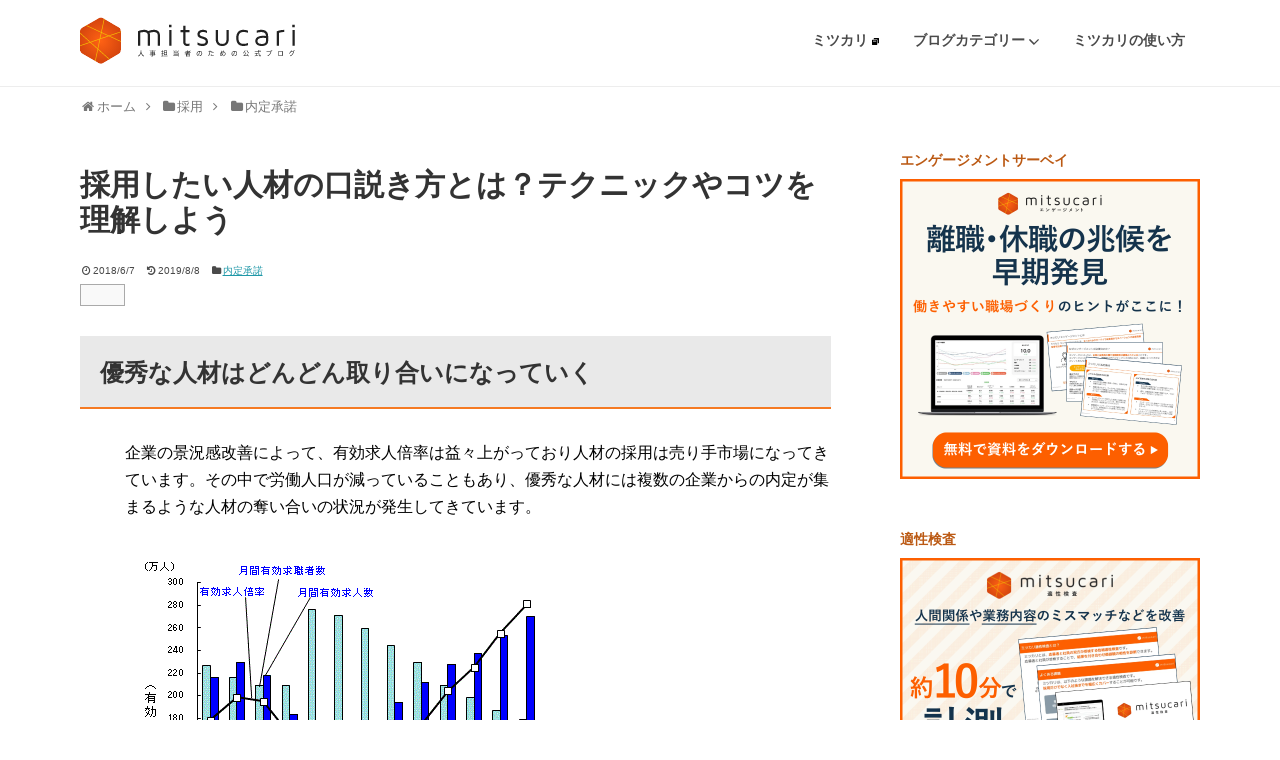

--- FILE ---
content_type: text/html; charset=UTF-8
request_url: https://mitsucari.com/blog/seduce_job_seeker/
body_size: 19640
content:
<!DOCTYPE html>
<html lang="ja">
<head>
<meta charset="UTF-8">
  <meta name="viewport" content="width=1280, maximum-scale=1, user-scalable=yes">
<link rel="alternate" type="application/rss+xml" title="人事担当者のためのミツカリ公式ブログ RSS Feed" href="https://mitsucari.com/blog/feed/" />
<link rel="pingback" href="https://blog-admin.mitsucari.com/xmlrpc.php" />
<meta name="description" content="自社に応募してくれた人材の中に「どうしても採用したい人材」がいる場合があります。優秀な人材は、多くの会社から内定を獲得できるため、入社してもらうためには、人材を口説くことが必要です。しかし「採用したい人材」は多くの内定先からも口説かれている可能性が高いです。人材の口説き方として、一般的にどのような口説き方が良いのか、他社との差別化を行うための口説き方などについて、３つのポイントに絞って説明します。" />
<meta name="keywords" content="内定承諾" />
<!-- OGP -->
<meta property="og:type" content="article">
<meta property="og:description" content="自社に応募してくれた人材の中に「どうしても採用したい人材」がいる場合があります。優秀な人材は、多くの会社から内定を獲得できるため、入社してもらうためには、人材を口説くことが必要です。しかし「採用したい人材」は多くの内定先からも口説かれている可能性が高いです。人材の口説き方として、一般的にどのような口説き方が良いのか、他社との差別化を行うための口説き方などについて、３つのポイントに絞って説明します。">
<meta property="og:title" content="採用したい人材の口説き方とは？テクニックやコツを理解しよう">
<meta property="og:url" content="https://mitsucari.com/blog/seduce_job_seeker/">
<meta property="og:image" content="https://mitsucari-blog.s3.ap-northeast-1.amazonaws.com/images/2018/06/01194842/seduce_job_seeker.png">
<meta property="og:site_name" content="人事担当者のためのミツカリ公式ブログ">
<meta property="og:locale" content="ja_JP">
<meta property="fb:app_id" content="364046363803320">
<!-- /OGP -->
<!-- Twitter Card -->
<meta name="twitter:card" content="summary">
<meta name="twitter:description" content="自社に応募してくれた人材の中に「どうしても採用したい人材」がいる場合があります。優秀な人材は、多くの会社から内定を獲得できるため、入社してもらうためには、人材を口説くことが必要です。しかし「採用したい人材」は多くの内定先からも口説かれている可能性が高いです。人材の口説き方として、一般的にどのような口説き方が良いのか、他社との差別化を行うための口説き方などについて、３つのポイントに絞って説明します。">
<meta name="twitter:title" content="採用したい人材の口説き方とは？テクニックやコツを理解しよう">
<meta name="twitter:url" content="https://mitsucari.com/blog/seduce_job_seeker/">
<meta name="twitter:image" content="https://mitsucari-blog.s3.ap-northeast-1.amazonaws.com/images/2018/06/01194842/seduce_job_seeker.png">
<meta name="twitter:domain" content="blog-admin.mitsucari.com">
<meta name="twitter:creator" content="@mitsucari">
<meta name="twitter:site" content="@mitsucari">
<!-- /Twitter Card -->

<meta name='robots' content='index, follow, max-image-preview:large, max-snippet:-1, max-video-preview:-1' />

<!-- Google Tag Manager for WordPress by gtm4wp.com -->
<script data-cfasync="false" data-pagespeed-no-defer>
	var gtm4wp_datalayer_name = "dataLayer";
	var dataLayer = dataLayer || [];
</script>
<!-- End Google Tag Manager for WordPress by gtm4wp.com -->
	<!-- This site is optimized with the Yoast SEO plugin v26.7 - https://yoast.com/wordpress/plugins/seo/ -->
	<title>採用したい人材の口説き方とは？テクニックやコツを理解しよう - 人事担当者のためのミツカリ公式ブログ</title>
	<link rel="canonical" href="https://mitsucari.com/blog/seduce_job_seeker/" />
	<meta name="twitter:label1" content="執筆者" />
	<meta name="twitter:data1" content="mitsucari" />
	<script type="application/ld+json" class="yoast-schema-graph">{"@context":"https://schema.org","@graph":[{"@type":"Article","@id":"https://mitsucari.com/blog/seduce_job_seeker/#article","isPartOf":{"@id":"https://mitsucari.com/blog/seduce_job_seeker/"},"author":{"name":"mitsucari","@id":"https://mitsucari.com/blog/#/schema/person/39d6bc30bc789d7992a5fbce05bf7070"},"headline":"採用したい人材の口説き方とは？テクニックやコツを理解しよう","datePublished":"2018-06-07T06:00:11+00:00","dateModified":"2019-08-08T08:44:35+00:00","mainEntityOfPage":{"@id":"https://mitsucari.com/blog/seduce_job_seeker/"},"wordCount":1,"commentCount":0,"image":{"@id":"https://mitsucari.com/blog/seduce_job_seeker/#primaryimage"},"thumbnailUrl":"https://mitsucari-blog.s3.ap-northeast-1.amazonaws.com/images/2018/06/01194842/seduce_job_seeker.png","keywords":["コミュニケーション","人材難","内定辞退"],"articleSection":["内定承諾"],"inLanguage":"ja","potentialAction":[{"@type":"CommentAction","name":"Comment","target":["https://mitsucari.com/blog/seduce_job_seeker/#respond"]}]},{"@type":"WebPage","@id":"https://mitsucari.com/blog/seduce_job_seeker/","url":"https://mitsucari.com/blog/seduce_job_seeker/","name":"採用したい人材の口説き方とは？テクニックやコツを理解しよう - 人事担当者のためのミツカリ公式ブログ","isPartOf":{"@id":"https://mitsucari.com/blog/#website"},"primaryImageOfPage":{"@id":"https://mitsucari.com/blog/seduce_job_seeker/#primaryimage"},"image":{"@id":"https://mitsucari.com/blog/seduce_job_seeker/#primaryimage"},"thumbnailUrl":"https://mitsucari-blog.s3.ap-northeast-1.amazonaws.com/images/2018/06/01194842/seduce_job_seeker.png","datePublished":"2018-06-07T06:00:11+00:00","dateModified":"2019-08-08T08:44:35+00:00","author":{"@id":"https://mitsucari.com/blog/#/schema/person/39d6bc30bc789d7992a5fbce05bf7070"},"breadcrumb":{"@id":"https://mitsucari.com/blog/seduce_job_seeker/#breadcrumb"},"inLanguage":"ja","potentialAction":[{"@type":"ReadAction","target":["https://mitsucari.com/blog/seduce_job_seeker/"]}]},{"@type":"ImageObject","inLanguage":"ja","@id":"https://mitsucari.com/blog/seduce_job_seeker/#primaryimage","url":"https://mitsucari-blog.s3.ap-northeast-1.amazonaws.com/images/2018/06/01194842/seduce_job_seeker.png","contentUrl":"https://mitsucari-blog.s3.ap-northeast-1.amazonaws.com/images/2018/06/01194842/seduce_job_seeker.png","width":685,"height":423},{"@type":"BreadcrumbList","@id":"https://mitsucari.com/blog/seduce_job_seeker/#breadcrumb","itemListElement":[{"@type":"ListItem","position":1,"name":"Home","item":"https://mitsucari.com/blog/"},{"@type":"ListItem","position":2,"name":"採用したい人材の口説き方とは？テクニックやコツを理解しよう"}]},{"@type":"WebSite","@id":"https://mitsucari.com/blog/#website","url":"https://mitsucari.com/blog/","name":"人事担当者のためのミツカリ公式ブログ","description":"人事担当者のためのミツカリ公式ブログでは、人事担当者や経営者の方に向けて、人事業務全般の基本知識や応用知識を掘り下げて説明しています。 厚生労働省の公庁や民間調査会社のデータ、心理学や社会学の学術研究報告などから、抽象的な悩みを具体的な課題にすることで、解決施策に結びつけることを目的としています。","potentialAction":[{"@type":"SearchAction","target":{"@type":"EntryPoint","urlTemplate":"https://mitsucari.com/blog/?s={search_term_string}"},"query-input":{"@type":"PropertyValueSpecification","valueRequired":true,"valueName":"search_term_string"}}],"inLanguage":"ja"},{"@type":"Person","@id":"https://mitsucari.com/blog/#/schema/person/39d6bc30bc789d7992a5fbce05bf7070","name":"mitsucari","image":{"@type":"ImageObject","inLanguage":"ja","@id":"https://mitsucari.com/blog/#/schema/person/image/","url":"https://secure.gravatar.com/avatar/fb5a312005ccdd79f42e4bf8765e71b3ce9d69966b3d7faab1317767663d0324?s=96&d=mm&r=g","contentUrl":"https://secure.gravatar.com/avatar/fb5a312005ccdd79f42e4bf8765e71b3ce9d69966b3d7faab1317767663d0324?s=96&d=mm&r=g","caption":"mitsucari"},"url":"https://mitsucari.com/blog/author/mitsucari/"}]}</script>
	<!-- / Yoast SEO plugin. -->


<link rel='dns-prefetch' href='//blog-admin.mitsucari.com' />
<link rel="alternate" type="application/rss+xml" title="人事担当者のためのミツカリ公式ブログ &raquo; フィード" href="https://mitsucari.com/blog/feed/" />
<link rel="alternate" type="application/rss+xml" title="人事担当者のためのミツカリ公式ブログ &raquo; コメントフィード" href="https://mitsucari.com/blog/comments/feed/" />
<link rel="alternate" type="application/rss+xml" title="人事担当者のためのミツカリ公式ブログ &raquo; 採用したい人材の口説き方とは？テクニックやコツを理解しよう のコメントのフィード" href="https://mitsucari.com/blog/seduce_job_seeker/feed/" />
<link rel="alternate" title="oEmbed (JSON)" type="application/json+oembed" href="https://mitsucari.com/blog/wp-json/oembed/1.0/embed?url=https%3A%2F%2Fmitsucari.com%2Fblog%2Fseduce_job_seeker%2F" />
<link rel="alternate" title="oEmbed (XML)" type="text/xml+oembed" href="https://mitsucari.com/blog/wp-json/oembed/1.0/embed?url=https%3A%2F%2Fmitsucari.com%2Fblog%2Fseduce_job_seeker%2F&#038;format=xml" />
<style id='wp-img-auto-sizes-contain-inline-css' type='text/css'>
img:is([sizes=auto i],[sizes^="auto," i]){contain-intrinsic-size:3000px 1500px}
/*# sourceURL=wp-img-auto-sizes-contain-inline-css */
</style>
<link rel='stylesheet' id='simplicity-style-css' href='https://blog-admin.mitsucari.com/wp-content/themes/simplicity2/style.css?ver=6.9&#038;fver=20260115014213' type='text/css' media='all' />
<link rel='stylesheet' id='responsive-style-css' href='https://blog-admin.mitsucari.com/wp-content/themes/simplicity2/css/responsive-pc.css?ver=6.9&#038;fver=20260115014213' type='text/css' media='all' />
<link rel='stylesheet' id='font-awesome-style-css' href='https://blog-admin.mitsucari.com/wp-content/themes/simplicity2/webfonts/css/font-awesome.min.css?ver=6.9&#038;fver=20260115014213' type='text/css' media='all' />
<link rel='stylesheet' id='icomoon-style-css' href='https://blog-admin.mitsucari.com/wp-content/themes/simplicity2/webfonts/icomoon/style.css?ver=6.9&#038;fver=20260115014213' type='text/css' media='all' />
<link rel='stylesheet' id='extension-style-css' href='https://blog-admin.mitsucari.com/wp-content/themes/simplicity2/css/extension.css?ver=6.9&#038;fver=20260115014213' type='text/css' media='all' />
<style id='extension-style-inline-css' type='text/css'>
#header .alignleft{margin-right:30px;max-width:none} .blog-card-wide{width:calc(100% - 40px);margin:20px}@media screen and (max-width:639px){.article br{display:block}}
/*# sourceURL=extension-style-inline-css */
</style>
<link rel='stylesheet' id='child-style-css' href='https://blog-admin.mitsucari.com/wp-content/themes/simplicity2-child/style.css?ver=6.9&#038;fver=20260115014213' type='text/css' media='all' />
<link rel='stylesheet' id='print-style-css' href='https://blog-admin.mitsucari.com/wp-content/themes/simplicity2/css/print.css?ver=6.9&#038;fver=20260115014213' type='text/css' media='print' />
<link rel='stylesheet' id='sns-twitter-type-style-css' href='https://blog-admin.mitsucari.com/wp-content/themes/simplicity2/css/sns-twitter-type.css?ver=6.9&#038;fver=20260115014213' type='text/css' media='all' />
<style id='wp-emoji-styles-inline-css' type='text/css'>

	img.wp-smiley, img.emoji {
		display: inline !important;
		border: none !important;
		box-shadow: none !important;
		height: 1em !important;
		width: 1em !important;
		margin: 0 0.07em !important;
		vertical-align: -0.1em !important;
		background: none !important;
		padding: 0 !important;
	}
/*# sourceURL=wp-emoji-styles-inline-css */
</style>
<style id='wp-block-library-inline-css' type='text/css'>
:root{--wp-block-synced-color:#7a00df;--wp-block-synced-color--rgb:122,0,223;--wp-bound-block-color:var(--wp-block-synced-color);--wp-editor-canvas-background:#ddd;--wp-admin-theme-color:#007cba;--wp-admin-theme-color--rgb:0,124,186;--wp-admin-theme-color-darker-10:#006ba1;--wp-admin-theme-color-darker-10--rgb:0,107,160.5;--wp-admin-theme-color-darker-20:#005a87;--wp-admin-theme-color-darker-20--rgb:0,90,135;--wp-admin-border-width-focus:2px}@media (min-resolution:192dpi){:root{--wp-admin-border-width-focus:1.5px}}.wp-element-button{cursor:pointer}:root .has-very-light-gray-background-color{background-color:#eee}:root .has-very-dark-gray-background-color{background-color:#313131}:root .has-very-light-gray-color{color:#eee}:root .has-very-dark-gray-color{color:#313131}:root .has-vivid-green-cyan-to-vivid-cyan-blue-gradient-background{background:linear-gradient(135deg,#00d084,#0693e3)}:root .has-purple-crush-gradient-background{background:linear-gradient(135deg,#34e2e4,#4721fb 50%,#ab1dfe)}:root .has-hazy-dawn-gradient-background{background:linear-gradient(135deg,#faaca8,#dad0ec)}:root .has-subdued-olive-gradient-background{background:linear-gradient(135deg,#fafae1,#67a671)}:root .has-atomic-cream-gradient-background{background:linear-gradient(135deg,#fdd79a,#004a59)}:root .has-nightshade-gradient-background{background:linear-gradient(135deg,#330968,#31cdcf)}:root .has-midnight-gradient-background{background:linear-gradient(135deg,#020381,#2874fc)}:root{--wp--preset--font-size--normal:16px;--wp--preset--font-size--huge:42px}.has-regular-font-size{font-size:1em}.has-larger-font-size{font-size:2.625em}.has-normal-font-size{font-size:var(--wp--preset--font-size--normal)}.has-huge-font-size{font-size:var(--wp--preset--font-size--huge)}.has-text-align-center{text-align:center}.has-text-align-left{text-align:left}.has-text-align-right{text-align:right}.has-fit-text{white-space:nowrap!important}#end-resizable-editor-section{display:none}.aligncenter{clear:both}.items-justified-left{justify-content:flex-start}.items-justified-center{justify-content:center}.items-justified-right{justify-content:flex-end}.items-justified-space-between{justify-content:space-between}.screen-reader-text{border:0;clip-path:inset(50%);height:1px;margin:-1px;overflow:hidden;padding:0;position:absolute;width:1px;word-wrap:normal!important}.screen-reader-text:focus{background-color:#ddd;clip-path:none;color:#444;display:block;font-size:1em;height:auto;left:5px;line-height:normal;padding:15px 23px 14px;text-decoration:none;top:5px;width:auto;z-index:100000}html :where(.has-border-color){border-style:solid}html :where([style*=border-top-color]){border-top-style:solid}html :where([style*=border-right-color]){border-right-style:solid}html :where([style*=border-bottom-color]){border-bottom-style:solid}html :where([style*=border-left-color]){border-left-style:solid}html :where([style*=border-width]){border-style:solid}html :where([style*=border-top-width]){border-top-style:solid}html :where([style*=border-right-width]){border-right-style:solid}html :where([style*=border-bottom-width]){border-bottom-style:solid}html :where([style*=border-left-width]){border-left-style:solid}html :where(img[class*=wp-image-]){height:auto;max-width:100%}:where(figure){margin:0 0 1em}html :where(.is-position-sticky){--wp-admin--admin-bar--position-offset:var(--wp-admin--admin-bar--height,0px)}@media screen and (max-width:600px){html :where(.is-position-sticky){--wp-admin--admin-bar--position-offset:0px}}

/*# sourceURL=wp-block-library-inline-css */
</style><style id='global-styles-inline-css' type='text/css'>
:root{--wp--preset--aspect-ratio--square: 1;--wp--preset--aspect-ratio--4-3: 4/3;--wp--preset--aspect-ratio--3-4: 3/4;--wp--preset--aspect-ratio--3-2: 3/2;--wp--preset--aspect-ratio--2-3: 2/3;--wp--preset--aspect-ratio--16-9: 16/9;--wp--preset--aspect-ratio--9-16: 9/16;--wp--preset--color--black: #000000;--wp--preset--color--cyan-bluish-gray: #abb8c3;--wp--preset--color--white: #ffffff;--wp--preset--color--pale-pink: #f78da7;--wp--preset--color--vivid-red: #cf2e2e;--wp--preset--color--luminous-vivid-orange: #ff6900;--wp--preset--color--luminous-vivid-amber: #fcb900;--wp--preset--color--light-green-cyan: #7bdcb5;--wp--preset--color--vivid-green-cyan: #00d084;--wp--preset--color--pale-cyan-blue: #8ed1fc;--wp--preset--color--vivid-cyan-blue: #0693e3;--wp--preset--color--vivid-purple: #9b51e0;--wp--preset--gradient--vivid-cyan-blue-to-vivid-purple: linear-gradient(135deg,rgb(6,147,227) 0%,rgb(155,81,224) 100%);--wp--preset--gradient--light-green-cyan-to-vivid-green-cyan: linear-gradient(135deg,rgb(122,220,180) 0%,rgb(0,208,130) 100%);--wp--preset--gradient--luminous-vivid-amber-to-luminous-vivid-orange: linear-gradient(135deg,rgb(252,185,0) 0%,rgb(255,105,0) 100%);--wp--preset--gradient--luminous-vivid-orange-to-vivid-red: linear-gradient(135deg,rgb(255,105,0) 0%,rgb(207,46,46) 100%);--wp--preset--gradient--very-light-gray-to-cyan-bluish-gray: linear-gradient(135deg,rgb(238,238,238) 0%,rgb(169,184,195) 100%);--wp--preset--gradient--cool-to-warm-spectrum: linear-gradient(135deg,rgb(74,234,220) 0%,rgb(151,120,209) 20%,rgb(207,42,186) 40%,rgb(238,44,130) 60%,rgb(251,105,98) 80%,rgb(254,248,76) 100%);--wp--preset--gradient--blush-light-purple: linear-gradient(135deg,rgb(255,206,236) 0%,rgb(152,150,240) 100%);--wp--preset--gradient--blush-bordeaux: linear-gradient(135deg,rgb(254,205,165) 0%,rgb(254,45,45) 50%,rgb(107,0,62) 100%);--wp--preset--gradient--luminous-dusk: linear-gradient(135deg,rgb(255,203,112) 0%,rgb(199,81,192) 50%,rgb(65,88,208) 100%);--wp--preset--gradient--pale-ocean: linear-gradient(135deg,rgb(255,245,203) 0%,rgb(182,227,212) 50%,rgb(51,167,181) 100%);--wp--preset--gradient--electric-grass: linear-gradient(135deg,rgb(202,248,128) 0%,rgb(113,206,126) 100%);--wp--preset--gradient--midnight: linear-gradient(135deg,rgb(2,3,129) 0%,rgb(40,116,252) 100%);--wp--preset--font-size--small: 13px;--wp--preset--font-size--medium: 20px;--wp--preset--font-size--large: 36px;--wp--preset--font-size--x-large: 42px;--wp--preset--spacing--20: 0.44rem;--wp--preset--spacing--30: 0.67rem;--wp--preset--spacing--40: 1rem;--wp--preset--spacing--50: 1.5rem;--wp--preset--spacing--60: 2.25rem;--wp--preset--spacing--70: 3.38rem;--wp--preset--spacing--80: 5.06rem;--wp--preset--shadow--natural: 6px 6px 9px rgba(0, 0, 0, 0.2);--wp--preset--shadow--deep: 12px 12px 50px rgba(0, 0, 0, 0.4);--wp--preset--shadow--sharp: 6px 6px 0px rgba(0, 0, 0, 0.2);--wp--preset--shadow--outlined: 6px 6px 0px -3px rgb(255, 255, 255), 6px 6px rgb(0, 0, 0);--wp--preset--shadow--crisp: 6px 6px 0px rgb(0, 0, 0);}:where(.is-layout-flex){gap: 0.5em;}:where(.is-layout-grid){gap: 0.5em;}body .is-layout-flex{display: flex;}.is-layout-flex{flex-wrap: wrap;align-items: center;}.is-layout-flex > :is(*, div){margin: 0;}body .is-layout-grid{display: grid;}.is-layout-grid > :is(*, div){margin: 0;}:where(.wp-block-columns.is-layout-flex){gap: 2em;}:where(.wp-block-columns.is-layout-grid){gap: 2em;}:where(.wp-block-post-template.is-layout-flex){gap: 1.25em;}:where(.wp-block-post-template.is-layout-grid){gap: 1.25em;}.has-black-color{color: var(--wp--preset--color--black) !important;}.has-cyan-bluish-gray-color{color: var(--wp--preset--color--cyan-bluish-gray) !important;}.has-white-color{color: var(--wp--preset--color--white) !important;}.has-pale-pink-color{color: var(--wp--preset--color--pale-pink) !important;}.has-vivid-red-color{color: var(--wp--preset--color--vivid-red) !important;}.has-luminous-vivid-orange-color{color: var(--wp--preset--color--luminous-vivid-orange) !important;}.has-luminous-vivid-amber-color{color: var(--wp--preset--color--luminous-vivid-amber) !important;}.has-light-green-cyan-color{color: var(--wp--preset--color--light-green-cyan) !important;}.has-vivid-green-cyan-color{color: var(--wp--preset--color--vivid-green-cyan) !important;}.has-pale-cyan-blue-color{color: var(--wp--preset--color--pale-cyan-blue) !important;}.has-vivid-cyan-blue-color{color: var(--wp--preset--color--vivid-cyan-blue) !important;}.has-vivid-purple-color{color: var(--wp--preset--color--vivid-purple) !important;}.has-black-background-color{background-color: var(--wp--preset--color--black) !important;}.has-cyan-bluish-gray-background-color{background-color: var(--wp--preset--color--cyan-bluish-gray) !important;}.has-white-background-color{background-color: var(--wp--preset--color--white) !important;}.has-pale-pink-background-color{background-color: var(--wp--preset--color--pale-pink) !important;}.has-vivid-red-background-color{background-color: var(--wp--preset--color--vivid-red) !important;}.has-luminous-vivid-orange-background-color{background-color: var(--wp--preset--color--luminous-vivid-orange) !important;}.has-luminous-vivid-amber-background-color{background-color: var(--wp--preset--color--luminous-vivid-amber) !important;}.has-light-green-cyan-background-color{background-color: var(--wp--preset--color--light-green-cyan) !important;}.has-vivid-green-cyan-background-color{background-color: var(--wp--preset--color--vivid-green-cyan) !important;}.has-pale-cyan-blue-background-color{background-color: var(--wp--preset--color--pale-cyan-blue) !important;}.has-vivid-cyan-blue-background-color{background-color: var(--wp--preset--color--vivid-cyan-blue) !important;}.has-vivid-purple-background-color{background-color: var(--wp--preset--color--vivid-purple) !important;}.has-black-border-color{border-color: var(--wp--preset--color--black) !important;}.has-cyan-bluish-gray-border-color{border-color: var(--wp--preset--color--cyan-bluish-gray) !important;}.has-white-border-color{border-color: var(--wp--preset--color--white) !important;}.has-pale-pink-border-color{border-color: var(--wp--preset--color--pale-pink) !important;}.has-vivid-red-border-color{border-color: var(--wp--preset--color--vivid-red) !important;}.has-luminous-vivid-orange-border-color{border-color: var(--wp--preset--color--luminous-vivid-orange) !important;}.has-luminous-vivid-amber-border-color{border-color: var(--wp--preset--color--luminous-vivid-amber) !important;}.has-light-green-cyan-border-color{border-color: var(--wp--preset--color--light-green-cyan) !important;}.has-vivid-green-cyan-border-color{border-color: var(--wp--preset--color--vivid-green-cyan) !important;}.has-pale-cyan-blue-border-color{border-color: var(--wp--preset--color--pale-cyan-blue) !important;}.has-vivid-cyan-blue-border-color{border-color: var(--wp--preset--color--vivid-cyan-blue) !important;}.has-vivid-purple-border-color{border-color: var(--wp--preset--color--vivid-purple) !important;}.has-vivid-cyan-blue-to-vivid-purple-gradient-background{background: var(--wp--preset--gradient--vivid-cyan-blue-to-vivid-purple) !important;}.has-light-green-cyan-to-vivid-green-cyan-gradient-background{background: var(--wp--preset--gradient--light-green-cyan-to-vivid-green-cyan) !important;}.has-luminous-vivid-amber-to-luminous-vivid-orange-gradient-background{background: var(--wp--preset--gradient--luminous-vivid-amber-to-luminous-vivid-orange) !important;}.has-luminous-vivid-orange-to-vivid-red-gradient-background{background: var(--wp--preset--gradient--luminous-vivid-orange-to-vivid-red) !important;}.has-very-light-gray-to-cyan-bluish-gray-gradient-background{background: var(--wp--preset--gradient--very-light-gray-to-cyan-bluish-gray) !important;}.has-cool-to-warm-spectrum-gradient-background{background: var(--wp--preset--gradient--cool-to-warm-spectrum) !important;}.has-blush-light-purple-gradient-background{background: var(--wp--preset--gradient--blush-light-purple) !important;}.has-blush-bordeaux-gradient-background{background: var(--wp--preset--gradient--blush-bordeaux) !important;}.has-luminous-dusk-gradient-background{background: var(--wp--preset--gradient--luminous-dusk) !important;}.has-pale-ocean-gradient-background{background: var(--wp--preset--gradient--pale-ocean) !important;}.has-electric-grass-gradient-background{background: var(--wp--preset--gradient--electric-grass) !important;}.has-midnight-gradient-background{background: var(--wp--preset--gradient--midnight) !important;}.has-small-font-size{font-size: var(--wp--preset--font-size--small) !important;}.has-medium-font-size{font-size: var(--wp--preset--font-size--medium) !important;}.has-large-font-size{font-size: var(--wp--preset--font-size--large) !important;}.has-x-large-font-size{font-size: var(--wp--preset--font-size--x-large) !important;}
/*# sourceURL=global-styles-inline-css */
</style>

<style id='classic-theme-styles-inline-css' type='text/css'>
/*! This file is auto-generated */
.wp-block-button__link{color:#fff;background-color:#32373c;border-radius:9999px;box-shadow:none;text-decoration:none;padding:calc(.667em + 2px) calc(1.333em + 2px);font-size:1.125em}.wp-block-file__button{background:#32373c;color:#fff;text-decoration:none}
/*# sourceURL=/wp-includes/css/classic-themes.min.css */
</style>
<link rel='stylesheet' id='toc-screen-css' href='https://blog-admin.mitsucari.com/wp-content/plugins/table-of-contents-plus/screen.min.css?ver=2411.1&#038;fver=20150904110006' type='text/css' media='all' />
<link rel='stylesheet' id='email-before-download-css' href='https://blog-admin.mitsucari.com/wp-content/plugins/email-before-download/public/css/email-before-download-public.css?ver=6.9.8&#038;fver=20210113102954' type='text/css' media='all' />
<link rel='stylesheet' id='parent-style-css' href='https://blog-admin.mitsucari.com/wp-content/themes/simplicity2/style.css?ver=6.9&#038;fver=20260115014213' type='text/css' media='all' />
<script type="text/javascript" src="https://blog-admin.mitsucari.com/wp-includes/js/jquery/jquery.min.js?ver=3.7.1" id="jquery-core-js"></script>
<script type="text/javascript" src="https://blog-admin.mitsucari.com/wp-includes/js/jquery/jquery-migrate.min.js?ver=3.4.1" id="jquery-migrate-js"></script>
<script type="text/javascript" src="https://blog-admin.mitsucari.com/wp-content/themes/simplicity2-child/js/scripts.js?ver=6.9&amp;fver=20260115014213" id="custom-script-js"></script>
<link rel='shortlink' href='https://mitsucari.com/blog/?p=2589' />

<!-- Google Tag Manager for WordPress by gtm4wp.com -->
<!-- GTM Container placement set to footer -->
<script data-cfasync="false" data-pagespeed-no-defer type="text/javascript">
	var dataLayer_content = {"pagePostType":"post","pagePostType2":"single-post","pageCategory":["offer"],"pageAttributes":["%e3%82%b3%e3%83%9f%e3%83%a5%e3%83%8b%e3%82%b1%e3%83%bc%e3%82%b7%e3%83%a7%e3%83%b3","%e4%ba%ba%e6%9d%90%e9%9b%a3","%e5%86%85%e5%ae%9a%e8%be%9e%e9%80%80"],"pagePostAuthor":"mitsucari"};
	dataLayer.push( dataLayer_content );
</script>
<script data-cfasync="false" data-pagespeed-no-defer type="text/javascript">
(function(w,d,s,l,i){w[l]=w[l]||[];w[l].push({'gtm.start':
new Date().getTime(),event:'gtm.js'});var f=d.getElementsByTagName(s)[0],
j=d.createElement(s),dl=l!='dataLayer'?'&l='+l:'';j.async=true;j.src=
'//www.googletagmanager.com/gtm.js?id='+i+dl;f.parentNode.insertBefore(j,f);
})(window,document,'script','dataLayer','GTM-NLDMFSD');
</script>
<!-- End Google Tag Manager for WordPress by gtm4wp.com --><style type='text/css'>.rp4wp-related-posts ul {
    width: 100%;
    padding: 0;
    margin: 0;
}
.rp4wp-related-posts ul > li {
    width: calc((100% - 70px) / 4);
    display: inline-block;
    list-style: none;
    padding-bottom: 20px;
    vertical-align: top;
}
.rp4wp-related-posts ul > li > p {
    display: none;
}
.rp4wp-related-post-image {
    -moz-box-sizing: border-box;
    -webkit-box-sizing: border-box;
    box-sizing: border-box;
}
.rp4wp-related-post-image img {
    width: 100%;
    height: 100%;
}
.rp4wp-related-post-content p {
    display: none;
}
.rp4wp-related-posts ul > li:not(:nth-of-type(4n+1)) {
    margin: 0 0 0 17px;
}
@media screen and (max-width: 768px) {
    .rp4wp-related-posts ul > li {
        display: flex;
        margin: 20px 0 0 !important;
        width: auto;
        padding-bottom: 0;
    }
    .rp4wp-related-post-image {
        flex-basis: 100px;
        flex-shrink: 0;
        margin: 0;
    }
    .rp4wp-related-post-content {
        flex: 1;
        padding: 0 0 0 10px;
    }
}</style>
<link rel="shortcut icon" type="image/x-icon" href="https://s3-ap-northeast-1.amazonaws.com/mitsucari-blog/images/2017/10/31171537/favicon.ico" />


</head>
  <body class="wp-singular post-template-default single single-post postid-2589 single-format-standard wp-theme-simplicity2 wp-child-theme-simplicity2-child categoryid-170" itemscope itemtype="https://schema.org/WebPage">
    <div id="container">

      <!-- header -->
      <header itemscope itemtype="https://schema.org/WPHeader">
        <div id="header" class="clearfix">
          <div id="header-in">
            <div id="h-top">
              <!-- モバイルメニュー表示用のボタン -->
<div id="mobile-menu">
  <a id="mobile-menu-toggle" href="#"><span class="fa fa-bars fa-2x"></span></a>
</div>
              <button class="miBlogMobileNaviButton miJsBlogMobileNaviButton">モバイルメニュー</button>
              <div class="alignleft top-title-catchphrase">
                <div class="miBlogHeaderAndFooterLogoWrap">
  <a href="https://mitsucari.com/blog">
    <img src="https://blog-admin.mitsucari.com/wp-content/themes/simplicity2-child/images/logo.svg">
  </a>
</div>
              </div>
              <div class="alignright">
                <div class="miBlogHeaderMenuWrap">
                  <div class="miBlogHeaderAndFooterLinkWrap">
                    <div class="miBlogHeaderAndFooterLink">
                      <a href="https://mitsucari.com/" target="_blank">
                        ミツカリ
                        <img src="https://blog-admin.mitsucari.com/wp-content/themes/simplicity2-child/images/window-restore-solid.svg" width="7px" height="7px">
                      </a>
                    </div>
                  </div>
                  <div class="miBlogHeaderAndFooterLinkWrap">
                    <div class="miBlogHeaderAndFooterLink">
                      <a href="#">
                        ブログカテゴリー
                        <img src="https://blog-admin.mitsucari.com/wp-content/themes/simplicity2-child/images/arrow2.svg" width="10px" height="6px">
                      </a>
                    </div>
                    <div class="miBlogHeaderBlogCategoryWrap">
                      <div class="menu-custom_order_category_for_header-container"><ul id="menu-custom_order_category_for_header" class="menu"><li id="menu-item-9219" class="menu-item menu-item-type-taxonomy menu-item-object-category menu-item-9219"><a href="https://mitsucari.com/blog/category/mitsucari/">ミツカリの使い方 (20)</a></li>
<li id="menu-item-9226" class="menu-item menu-item-type-taxonomy menu-item-object-category menu-item-9226"><a href="https://mitsucari.com/blog/category/turnover/">離職・定着</a></li>
<li id="menu-item-9217" class="menu-item menu-item-type-taxonomy menu-item-object-category menu-item-9217"><a href="https://mitsucari.com/blog/category/person/">人材</a></li>
<li id="menu-item-9222" class="menu-item menu-item-type-taxonomy menu-item-object-category current-post-ancestor menu-item-9222"><a href="https://mitsucari.com/blog/category/recruitmet/">採用</a></li>
<li id="menu-item-9225" class="menu-item menu-item-type-taxonomy menu-item-object-category menu-item-9225"><a href="https://mitsucari.com/blog/category/management/">組織マネジメント</a></li>
<li id="menu-item-9224" class="menu-item menu-item-type-taxonomy menu-item-object-category menu-item-9224"><a href="https://mitsucari.com/blog/category/population-formation/">母集団形成</a></li>
<li id="menu-item-9223" class="menu-item menu-item-type-taxonomy menu-item-object-category menu-item-9223"><a href="https://mitsucari.com/blog/category/training/">教育・研修 (1)</a></li>
<li id="menu-item-9218" class="menu-item menu-item-type-taxonomy menu-item-object-category menu-item-9218"><a href="https://mitsucari.com/blog/category/plannning_design/">企画・設計</a></li>
<li id="menu-item-9220" class="menu-item menu-item-type-taxonomy menu-item-object-category menu-item-9220"><a href="https://mitsucari.com/blog/category/workstyle_reform/">働き方改革 (1)</a></li>
<li id="menu-item-9221" class="menu-item menu-item-type-taxonomy menu-item-object-category menu-item-9221"><a href="https://mitsucari.com/blog/category/subsidy/">助成金</a></li>
</ul></div>                    </div>
                  </div>
                  <div class="miBlogHeaderAndFooterLinkWrap">
                    <div class="miBlogHeaderAndFooterLink">
                      <a href="https://mitsucari.com/blog/category/mitsucari/" target="_blank">ミツカリの使い方</a>
                    </div>
                  </div>
                  <div style="clear:both;"></div>
                </div>
              </div>
              <div style="clear:both;"></div>
            </div><!-- /#h-top -->
          </div><!-- /#header-in -->
        </div><!-- /#header -->
      </header>

      <!-- 本体部分 -->
      <div id="body">
        
<div class="miBlogMobileNavi miJsBlogMobileNavi">
  <nav>
    <ul class="miBlogMobileNaviHead">
      <li class="miBlogMobileNaviHeadItem">
        <a href="https://mitsucari.com/" target="_blank">ミツカリ</a>
      </li>
    </ul>
    <div class="miBlogMobileNaviMenu">
      <div class="menu-custom_order_category-container"><ul id="menu-custom_order_category" class="menu"><li id="menu-item-9102" class="menu-item menu-item-type-taxonomy menu-item-object-category menu-item-9102"><a href="https://mitsucari.com/blog/category/mitsucari/">ミツカリの使い方 (20)</a></li>
<li id="menu-item-9155" class="menu-item menu-item-type-taxonomy menu-item-object-category menu-item-has-children menu-item-9155"><a href="https://mitsucari.com/blog/category/turnover/">離職・定着</a>
<ul class="sub-menu">
	<li id="menu-item-9124" class="menu-item menu-item-type-taxonomy menu-item-object-category menu-item-9124"><a href="https://mitsucari.com/blog/category/turnover/planning_retention/">企画・設計 (18)</a></li>
	<li id="menu-item-10406" class="menu-item menu-item-type-taxonomy menu-item-object-category menu-item-10406"><a href="https://mitsucari.com/blog/category/turnover/early_turnover/">早期離職 (22)</a></li>
	<li id="menu-item-9123" class="menu-item menu-item-type-taxonomy menu-item-object-category menu-item-9123"><a href="https://mitsucari.com/blog/category/turnover/culture_fit/">ミスマッチ・カルチャーフィット (22)</a></li>
	<li id="menu-item-9122" class="menu-item menu-item-type-taxonomy menu-item-object-category menu-item-9122"><a href="https://mitsucari.com/blog/category/turnover/retention/">リテンション (6)</a></li>
	<li id="menu-item-9121" class="menu-item menu-item-type-taxonomy menu-item-object-category menu-item-9121"><a href="https://mitsucari.com/blog/category/turnover/career/">キャリア (49)</a></li>
</ul>
</li>
<li id="menu-item-9089" class="menu-item menu-item-type-taxonomy menu-item-object-category menu-item-has-children menu-item-9089"><a href="https://mitsucari.com/blog/category/person/">人材</a>
<ul class="sub-menu">
	<li id="menu-item-9096" class="menu-item menu-item-type-taxonomy menu-item-object-category menu-item-9096"><a href="https://mitsucari.com/blog/category/person/personality/">性格・価値観 (41)</a></li>
	<li id="menu-item-10366" class="menu-item menu-item-type-taxonomy menu-item-object-category menu-item-10366"><a href="https://mitsucari.com/blog/category/person/mindset/">マインドセット (8)</a></li>
	<li id="menu-item-9163" class="menu-item menu-item-type-taxonomy menu-item-object-category menu-item-9163"><a href="https://mitsucari.com/blog/category/person/stress_tolerance/">ストレス耐性 (8)</a></li>
	<li id="menu-item-9091" class="menu-item menu-item-type-taxonomy menu-item-object-category menu-item-9091"><a href="https://mitsucari.com/blog/category/person/competency/">コンピテンシー (13)</a></li>
	<li id="menu-item-9092" class="menu-item menu-item-type-taxonomy menu-item-object-category menu-item-9092"><a href="https://mitsucari.com/blog/category/person/leadership/">リーダーシップ (26)</a></li>
	<li id="menu-item-9090" class="menu-item menu-item-type-taxonomy menu-item-object-category menu-item-9090"><a href="https://mitsucari.com/blog/category/person/skill/">スキル (66)</a></li>
	<li id="menu-item-9094" class="menu-item menu-item-type-taxonomy menu-item-object-category menu-item-9094"><a href="https://mitsucari.com/blog/category/person/human_assessment/">人材アセスメント (4)</a></li>
	<li id="menu-item-9093" class="menu-item menu-item-type-taxonomy menu-item-object-category menu-item-9093"><a href="https://mitsucari.com/blog/category/person/social_style/">ソーシャルスタイル (3)</a></li>
	<li id="menu-item-9095" class="menu-item menu-item-type-taxonomy menu-item-object-category menu-item-9095"><a href="https://mitsucari.com/blog/category/person/workstyle/">働き方 (10)</a></li>
</ul>
</li>
<li id="menu-item-9117" class="menu-item menu-item-type-taxonomy menu-item-object-category current-post-ancestor menu-item-has-children menu-item-9117"><a href="https://mitsucari.com/blog/category/recruitmet/">採用</a>
<ul class="sub-menu">
	<li id="menu-item-9158" class="menu-item menu-item-type-taxonomy menu-item-object-category menu-item-9158"><a href="https://mitsucari.com/blog/category/recruitmet/aptitude_test/">適性検査 (19)</a></li>
	<li id="menu-item-10409" class="menu-item menu-item-type-taxonomy menu-item-object-category menu-item-10409"><a href="https://mitsucari.com/blog/category/recruitmet/interview_method/">面接手法 (30)</a></li>
	<li id="menu-item-9159" class="menu-item menu-item-type-taxonomy menu-item-object-category menu-item-9159"><a href="https://mitsucari.com/blog/category/recruitmet/interview/">面接の仕方 (45)</a></li>
	<li id="menu-item-9118" class="menu-item menu-item-type-taxonomy menu-item-object-category menu-item-9118"><a href="https://mitsucari.com/blog/category/recruitmet/group_work/">グループワーク (11)</a></li>
	<li id="menu-item-9119" class="menu-item menu-item-type-taxonomy menu-item-object-category current-post-ancestor current-menu-parent current-post-parent menu-item-9119"><a href="https://mitsucari.com/blog/category/recruitmet/offer/">内定承諾 (19)</a></li>
	<li id="menu-item-9120" class="menu-item menu-item-type-taxonomy menu-item-object-category menu-item-9120"><a href="https://mitsucari.com/blog/category/recruitmet/follow/">内定者フォロー (15)</a></li>
	<li id="menu-item-9157" class="menu-item menu-item-type-taxonomy menu-item-object-category menu-item-9157"><a href="https://mitsucari.com/blog/category/recruitmet/method/">採用手法 (42)</a></li>
	<li id="menu-item-9156" class="menu-item menu-item-type-taxonomy menu-item-object-category menu-item-9156"><a href="https://mitsucari.com/blog/category/recruitmet/recruitment_cost/">採用コスト (4)</a></li>
</ul>
</li>
<li id="menu-item-9147" class="menu-item menu-item-type-taxonomy menu-item-object-category menu-item-has-children menu-item-9147"><a href="https://mitsucari.com/blog/category/management/">組織マネジメント</a>
<ul class="sub-menu">
	<li id="menu-item-9150" class="menu-item menu-item-type-taxonomy menu-item-object-category menu-item-9150"><a href="https://mitsucari.com/blog/category/management/organization-management/">組織風土・企業文化・社風 (35)</a></li>
	<li id="menu-item-9151" class="menu-item menu-item-type-taxonomy menu-item-object-category menu-item-9151"><a href="https://mitsucari.com/blog/category/management/philosophy/">経営・企業理念 (24)</a></li>
	<li id="menu-item-9148" class="menu-item menu-item-type-taxonomy menu-item-object-category menu-item-9148"><a href="https://mitsucari.com/blog/category/management/rule/">社内ルール (5)</a></li>
	<li id="menu-item-9129" class="menu-item menu-item-type-taxonomy menu-item-object-category menu-item-9129"><a href="https://mitsucari.com/blog/category/management/productivity/">労働生産性 (25)</a></li>
	<li id="menu-item-9131" class="menu-item menu-item-type-taxonomy menu-item-object-category menu-item-9131"><a href="https://mitsucari.com/blog/category/management/safety/">心理的安全性 (8)</a></li>
	<li id="menu-item-9126" class="menu-item menu-item-type-taxonomy menu-item-object-category menu-item-9126"><a href="https://mitsucari.com/blog/category/management/performer/">パフォーマー (26)</a></li>
	<li id="menu-item-9128" class="menu-item menu-item-type-taxonomy menu-item-object-category menu-item-9128"><a href="https://mitsucari.com/blog/category/management/motivation/">モチベーション (26)</a></li>
	<li id="menu-item-9149" class="menu-item menu-item-type-taxonomy menu-item-object-category menu-item-9149"><a href="https://mitsucari.com/blog/category/management/communication/">社内コミュニケーション (20)</a></li>
	<li id="menu-item-9130" class="menu-item menu-item-type-taxonomy menu-item-object-category menu-item-9130"><a href="https://mitsucari.com/blog/category/management/engagement/">従業員エンゲージメント (17)</a></li>
	<li id="menu-item-9125" class="menu-item menu-item-type-taxonomy menu-item-object-category menu-item-9125"><a href="https://mitsucari.com/blog/category/management/stress/">ストレス (11)</a></li>
	<li id="menu-item-9152" class="menu-item menu-item-type-taxonomy menu-item-object-category menu-item-9152"><a href="https://mitsucari.com/blog/category/management/assignment/">配属 (10)</a></li>
	<li id="menu-item-9127" class="menu-item menu-item-type-taxonomy menu-item-object-category menu-item-9127"><a href="https://mitsucari.com/blog/category/management/capability/">ケイパビリティ (4)</a></li>
	<li id="menu-item-9153" class="menu-item menu-item-type-taxonomy menu-item-object-category menu-item-9153"><a href="https://mitsucari.com/blog/category/management/cohesiveness/">集団凝集性 (2)</a></li>
</ul>
</li>
<li id="menu-item-9141" class="menu-item menu-item-type-taxonomy menu-item-object-category menu-item-has-children menu-item-9141"><a href="https://mitsucari.com/blog/category/population-formation/">母集団形成</a>
<ul class="sub-menu">
	<li id="menu-item-9133" class="menu-item menu-item-type-taxonomy menu-item-object-category menu-item-9133"><a href="https://mitsucari.com/blog/category/population-formation/planning/">企画・設計 (14)</a></li>
	<li id="menu-item-9144" class="menu-item menu-item-type-taxonomy menu-item-object-category menu-item-9144"><a href="https://mitsucari.com/blog/category/population-formation/adoption/">採用要件 (15)</a></li>
	<li id="menu-item-9145" class="menu-item menu-item-type-taxonomy menu-item-object-category menu-item-9145"><a href="https://mitsucari.com/blog/category/population-formation/job_posting/">求人票 (13)</a></li>
	<li id="menu-item-11715" class="menu-item menu-item-type-taxonomy menu-item-object-category menu-item-11715"><a href="https://mitsucari.com/blog/category/population-formation/information_session/">会社説明会 (9)</a></li>
	<li id="menu-item-9132" class="menu-item menu-item-type-taxonomy menu-item-object-category menu-item-9132"><a href="https://mitsucari.com/blog/category/population-formation/internship/">インターンシップ (19)</a></li>
	<li id="menu-item-9146" class="menu-item menu-item-type-taxonomy menu-item-object-category menu-item-9146"><a href="https://mitsucari.com/blog/category/population-formation/trial/">トライアル雇用 (4)</a></li>
	<li id="menu-item-9142" class="menu-item menu-item-type-taxonomy menu-item-object-category menu-item-9142"><a href="https://mitsucari.com/blog/category/population-formation/branding/">採用ブランディング (19)</a></li>
	<li id="menu-item-9143" class="menu-item menu-item-type-taxonomy menu-item-object-category menu-item-9143"><a href="https://mitsucari.com/blog/category/population-formation/marketing/">採用マーケティング (2)</a></li>
</ul>
</li>
<li id="menu-item-9139" class="menu-item menu-item-type-taxonomy menu-item-object-category menu-item-has-children menu-item-9139"><a href="https://mitsucari.com/blog/category/training/">教育・研修 (1)</a>
<ul class="sub-menu">
	<li id="menu-item-9135" class="menu-item menu-item-type-taxonomy menu-item-object-category menu-item-9135"><a href="https://mitsucari.com/blog/category/training/team_building/">チームビルディング (15)</a></li>
	<li id="menu-item-9136" class="menu-item menu-item-type-taxonomy menu-item-object-category menu-item-9136"><a href="https://mitsucari.com/blog/category/training/ojt/">OJT・Off-JT (13)</a></li>
	<li id="menu-item-9137" class="menu-item menu-item-type-taxonomy menu-item-object-category menu-item-9137"><a href="https://mitsucari.com/blog/category/training/mentor/">メンター制度 (11)</a></li>
	<li id="menu-item-9138" class="menu-item menu-item-type-taxonomy menu-item-object-category menu-item-9138"><a href="https://mitsucari.com/blog/category/training/brother/">ブラザーシスター制度 (3)</a></li>
</ul>
</li>
<li id="menu-item-9097" class="menu-item menu-item-type-taxonomy menu-item-object-category menu-item-has-children menu-item-9097"><a href="https://mitsucari.com/blog/category/plannning_design/">企画・設計</a>
<ul class="sub-menu">
	<li id="menu-item-9098" class="menu-item menu-item-type-taxonomy menu-item-object-category menu-item-9098"><a href="https://mitsucari.com/blog/category/plannning_design/hrtech/">HRテック (10)</a></li>
	<li id="menu-item-9099" class="menu-item menu-item-type-taxonomy menu-item-object-category menu-item-9099"><a href="https://mitsucari.com/blog/category/plannning_design/vuca/">VUCA (3)</a></li>
	<li id="menu-item-9100" class="menu-item menu-item-type-taxonomy menu-item-object-category menu-item-9100"><a href="https://mitsucari.com/blog/category/plannning_design/trouble/">人事の悩み (35)</a></li>
	<li id="menu-item-9101" class="menu-item menu-item-type-taxonomy menu-item-object-category menu-item-9101"><a href="https://mitsucari.com/blog/category/plannning_design/portfolio/">人材ポートフォリオ (4)</a></li>
</ul>
</li>
<li id="menu-item-9103" class="menu-item menu-item-type-taxonomy menu-item-object-category menu-item-has-children menu-item-9103"><a href="https://mitsucari.com/blog/category/workstyle_reform/">働き方改革 (1)</a>
<ul class="sub-menu">
	<li id="menu-item-9107" class="menu-item menu-item-type-taxonomy menu-item-object-category menu-item-9107"><a href="https://mitsucari.com/blog/category/workstyle_reform/diversity/">ダイバーシティ・インクルージョン (10)</a></li>
	<li id="menu-item-11716" class="menu-item menu-item-type-taxonomy menu-item-object-category menu-item-11716"><a href="https://mitsucari.com/blog/category/workstyle_reform/work_life_balance/">ワークライフバランス (13)</a></li>
	<li id="menu-item-9110" class="menu-item menu-item-type-taxonomy menu-item-object-category menu-item-9110"><a href="https://mitsucari.com/blog/category/workstyle_reform/equal_pay_work/">同一労働同一賃金 (8)</a></li>
	<li id="menu-item-9106" class="menu-item menu-item-type-taxonomy menu-item-object-category menu-item-9106"><a href="https://mitsucari.com/blog/category/workstyle_reform/eruboshi/">えるぼし・くるみん・ユースエール (15)</a></li>
	<li id="menu-item-9112" class="menu-item menu-item-type-taxonomy menu-item-object-category menu-item-9112"><a href="https://mitsucari.com/blog/category/workstyle_reform/women_advancement/">女性活躍推進 (13)</a></li>
	<li id="menu-item-9108" class="menu-item menu-item-type-taxonomy menu-item-object-category menu-item-9108"><a href="https://mitsucari.com/blog/category/workstyle_reform/m_employment/">M字カーブ (4)</a></li>
	<li id="menu-item-9104" class="menu-item menu-item-type-taxonomy menu-item-object-category menu-item-9104"><a href="https://mitsucari.com/blog/category/workstyle_reform/telework/">テレワーク (7)</a></li>
	<li id="menu-item-9109" class="menu-item menu-item-type-taxonomy menu-item-object-category menu-item-9109"><a href="https://mitsucari.com/blog/category/workstyle_reform/second_job/">副業解禁 (8)</a></li>
</ul>
</li>
<li id="menu-item-9113" class="menu-item menu-item-type-taxonomy menu-item-object-category menu-item-has-children menu-item-9113"><a href="https://mitsucari.com/blog/category/subsidy/">助成金</a>
<ul class="sub-menu">
	<li id="menu-item-9115" class="menu-item menu-item-type-taxonomy menu-item-object-category menu-item-9115"><a href="https://mitsucari.com/blog/category/subsidy/career_up/">キャリアアップ助成金 (9)</a></li>
	<li id="menu-item-9114" class="menu-item menu-item-type-taxonomy menu-item-object-category menu-item-9114"><a href="https://mitsucari.com/blog/category/subsidy/recruitment/">人材確保等支援助成金 (4)</a></li>
	<li id="menu-item-9160" class="menu-item menu-item-type-taxonomy menu-item-object-category menu-item-9160"><a href="https://mitsucari.com/blog/category/subsidy/overtime/">時間外労働等改善助成金 (4)</a></li>
	<li id="menu-item-9161" class="menu-item menu-item-type-taxonomy menu-item-object-category menu-item-9161"><a href="https://mitsucari.com/blog/category/subsidy/improvement/">業務改善助成金 (3)</a></li>
	<li id="menu-item-9116" class="menu-item menu-item-type-taxonomy menu-item-object-category menu-item-9116"><a href="https://mitsucari.com/blog/category/subsidy/movement_support/">労働移動支援助成金 (4)</a></li>
	<li id="menu-item-9162" class="menu-item menu-item-type-taxonomy menu-item-object-category menu-item-9162"><a href="https://mitsucari.com/blog/category/subsidy/occupational_health/">産業保健関係助成金 (5)</a></li>
</ul>
</li>
</ul></div>    </div>
  </nav>
</div>

<div id="body-in" class="cf">
  <div id="breadcrumb" class="breadcrumb-category" itemscope itemtype="http://schema.org/BreadcrumbList"><div itemprop="itemListElement" itemtype="http://schema.org/ListItem" itemscope class="breadcrumb-home"><span class="fa fa-home fa-fw"></span><a href="https://mitsucari.com/blog" itemprop="item"><span itemprop="name">ホーム</span></a><span class="sp"><span class="fa fa-angle-right"></span></span><meta itemprop="position" content="1" /></div><div itemprop="itemListElement" itemtype="http://schema.org/ListItem" itemscope><span class="fa fa-folder fa-fw"></span><a href="https://mitsucari.com/blog/category/recruitmet/" itemprop="item"><span itemprop="name">採用</span></a><span class="sp"><span class="fa fa-angle-right"></span></span><meta itemprop="position" content="2" /></div><div itemprop="itemListElement" itemtype="http://schema.org/ListItem" itemscope><span class="fa fa-folder fa-fw"></span><a href="https://mitsucari.com/blog/category/recruitmet/offer/" itemprop="item"><span itemprop="name">内定承諾</span></a><meta itemprop="position" content="3" /></div></div><!-- /#breadcrumb -->  
        <!-- main -->
                  <div class="miBlogMainWrapInArticlePage">
                  <main itemscope itemprop="mainContentOfPage">
            <div id="main" class="miBlogMain" itemscope itemtype="https://schema.org/Blog">

  
  <div id="post-2589" class="post-2589 post type-post status-publish format-standard has-post-thumbnail hentry category-offer tag-100 tag-64 tag-95">
  <article class="article">
  
  
  <header>
    <h1 class="entry-title">
            採用したい人材の口説き方とは？テクニックやコツを理解しよう          </h1>
    <p class="post-meta">
            <span class="post-date"><span class="fa fa-clock-o fa-fw"></span><time class="entry-date date published" datetime="2018-06-07T15:00:11+09:00">2018/6/7</time></span>
        <span class="post-update"><span class="fa fa-history fa-fw"></span><span class="entry-date date updated">2019/8/8</span></span>
  
      <span class="category"><span class="fa fa-folder fa-fw"></span><a href="https://mitsucari.com/blog/category/recruitmet/offer/" rel="category tag">内定承諾</a></span>

      
      
      
      
      
    </p>

    
    
    
      </header>

  
  <div id="the-content" class="entry-content">
  <div id="toc_container" class="no_bullets"><ul class="toc_list"><li></li><li><ul><li></li><li></li><li></li></ul></li><li></li></ul></div>
<h2><span id="i">優秀な人材はどんどん取り合いになっていく</span></h2>
<p>企業の景況感改善によって、有効求人倍率は益々上がっており人材の採用は売り手市場になってきています。その中で労働人口が減っていることもあり、優秀な人材には複数の企業からの内定が集まるような人材の奪い合いの状況が発生してきています。</p>
<p><img fetchpriority="high" decoding="async" class="alignnone size-full wp-image-2669" src="https://mitsucari-blog.s3.ap-northeast-1.amazonaws.com/images/2020/04/16201423/29f57c6f10cca74795f73cce60e37e70.png" alt="有効求人倍率" width="422" height="442" /><br />
出典元<a href="http://www.mhlw.go.jp/stf/houdou/0000198912.html" target="_blank" rel="noopener noreferrer">『厚生労働省』一般職業紹介状況（平成30年2月分）について</a></p>
<p>優秀な人材は企業間での取り合いになり、実際に採用活動においても大きな影響が出てきています。応募をしてきた候補者の中から、書類選考や面接などを行い、せっかく内定を出したとしても、その内定者が入社してくれない。あろうことか、内定を出した候補者が競合他社へ入社をしてしまうなどの影響が出てきてしまっています。</p>
<p>このような状況の中で、優秀な人材を採用するために重要となってくることが、候補者に対して自社に対して志望度を上げるように「口説く」ことです。</p>
<h2><span id="i-2">応募の時点から「入社」を決めている応募者はほとんどいない</span></h2>
<p>応募をしてきた時点で、その企業に「内定が出ればその会社に入社をする」と決意している候補者はほとんどいません。求人に応募をしてきた段階であれば、その会社に対して「興味がある」程度と言えるでしょう。</p>
<p>応募の最初から入社するかどうかを決めている人が少ないと言うことは、採用したい優秀な人材への「口説き方」によって、その人が入社するのか、辞退するのかが大いに変わってしまうということです。</p>
<p>そのため「口説き方」がとても重要になってくると言えます。</p>
<h3><span id="i-3">１．転職者の一般的な「悩み」を理解する</span></h3>
<p>優秀な人材への「口説き方」は、自社の魅力を全員に同じように語っても全く意味はありません。応募者一人一人の価値観や考え、理想などをまず知り、その上で一人一人に寄り添って自社の魅力を語ることで初めて相手に伝わります。</p>
<p>しかし面接などの選考の場において、応募者一人一人の価値観や考え、理想などを把握することは簡単ではありません。</p>
<p>まず最初に行うステップが<br />
<strong>①一般的にどんな悩みを抱えているのかを理解する</strong><br />
になります。</p>
<p>応募者一人一人の価値観や考え、理想をいきなり把握することは難しいですが、入社前に抱える一般的な悩みがどのようなものであるのかを把握することは、多くの調査データや新入社員とのヒアリングなどから可能です。</p>
<p>入社前に抱える一般的な悩みとしては「上司・先輩・同期と人間関係を構築することができるか」や「入社後に活躍できるかどうか」などが挙げられます。特に「入社後に活躍できるかどうか」については、技術面だけでなく、コミュニケーション面で不安を感じている人が多いことから、結果的に「人間関係構築」につながります。</p>
<p>一般的な悩みに対して、自社に入社をすることでどのように改善できるのかを項目毎に資料を用意したり、データや実際の社員の声などを集めるなどで対策を行うようにしましょう。課題別に、トークScriptや採用業務に関わる社員向けの資料などを用意するようにします。</p>
<p>必要に応じて、当社が運営する採用前の応募者の相性を把握する適性検査「<a href="https://mitsucari.com" target="_blank" rel="noopener noreferrer">ミツカリ</a>」の導入も検討してみると良いでしょう。「<a href="https://mitsucari.com">ミツカリ</a>」は応募者の適性だけでなく、社内の他の社員の適性検査の結果を元に社風も分かるようになっており、応募者と社風の相性もわかるため、根拠のあるデータを用意することができます。</p>
<h3><span id="i-4">２．応募者の悩みを知ろう！</span></h3>
<p>一般的な「悩み」を把握した上で、次に行うべき2つ目のポイントとしては、<br />
<strong>②その人が重視している悩みを引き出すための準備をする</strong><br />
となります。</p>
<p>応募者が転職活動において重視している「悩み」を把握することが重要になりますが、面接などお互いが初対面でかつ緊張しているような環境の中で、本心である「重視している悩み」を把握することはとても難しいです。</p>
<p>悩みを把握しなければ良い口説きトークが出来ないため、少しでも応募者の本音を引き出せるようにしていきます。具体的には、応募者の緊張感をほぐしながらお互いが本音で喋れるような信頼関係を構築したり、関係が近い（年齢や職種、出身校など）人を面接官としてあてがうなどがあります。このようにして、少しでも応募者が本音で話しやすい環境作りを行い、本音を引き出せるようにしましょう。</p>
<p>別のアプローチとして、自社独自の求める人物像を設計し、その求める人物像と応募者の共通点が多いのであれば、それを伝えながら何故こんな人材を求めているのかを説明する方法もあります。</p>
<p>このアプローチについては、適性検査の結果などを用いながら、根拠に基づいてヒアリングを行う事も効果的です。</p>
<h3><span id="i-5">３．応募者の悩みをどうしたら解決できるのかを説明</span></h3>
<p>最後のポイントは<br />
<strong>③その悩みをどうしたら解決できるのかを説明する</strong><br />
となります。</p>
<p>ここまでのステップにおいて応募者の悩みを把握したとして、その情報を元に自社に入社をすることで解決できるのか、入社をするメリットを説明します。ポイントとなるのが自社の情報について透明化して話をして、共感してもらうように「自分ごと化」して伝える事が大切です。</p>
<p>単に自社の制度の説明だけに終始しないように、話を押し付けるのではなく、相互理解の場であることに注意しましょう。</p>
<h2><span id="i-6">口説き方を知り、自社の採用強化に活用してみよう！</span></h2>
<p>採用における口説き方としては、まず応募者の抱える深刻な悩みや転職などにおいて実現をしたい理想などを特定・把握することが重要です。その上で自社に入社することでどのようにその悩みが解決し、理想を実現することができるのかを分かりやすく伝えます。</p>
<p>伝える際に重要なのが「自分ごと化し、共感してもらう」ことです。自社の制度を伝えるのではなく「貴方が入社をすることで今までの悩みが具体的にこのように改善します」と相手の立場にたって分かりやすく伝えることで効果的な口説きになります。</p>
<p>応募者を口説くためには、信頼関係を構築するなどが必要ではありますが、良い人材に入社してもらえない、内定辞退が増えているなどの課題があれば一度検討してみてはいかがでしょうか。</p>
  </div>

  <div style="text-align:right;">
    <span class="post-author vcard author"><span class="fa fa-user fa-fw"></span><span class="fn"><a href="https://mitsucari.com/blog/author/mitsucari/">mitsucari</a>
</span></span>
  </div>

  <footer>
    <!-- ページリンク -->
    
      <!-- 文章下広告 -->
                     <div class="ad-article-bottom ad-space">
          <div class="ad-label">スポンサーリンク</div>
          <div class="ad-left ad-pc adsense-336"><div class="textwidget custom-html-widget"></div></div>
          <div class="ad-right ad-pc adsense-336"><div class="textwidget custom-html-widget"></div></div>
          <div class="clear"></div>
        </div>
            

    
    <div id="sns-group" class="sns-group sns-group-bottom">
    
        </div>

    
    <p class="footer-post-meta">

              <div class="miBlogArticleFooterRelatedTitle">関連するタグ</div>
        <div class="tagcloud"><a href="https://mitsucari.com/blog/tag/%e3%82%b3%e3%83%9f%e3%83%a5%e3%83%8b%e3%82%b1%e3%83%bc%e3%82%b7%e3%83%a7%e3%83%b3/" rel="tag">コミュニケーション</a> <a href="https://mitsucari.com/blog/tag/%e4%ba%ba%e6%9d%90%e9%9b%a3/" rel="tag">人材難</a> <a href="https://mitsucari.com/blog/tag/%e5%86%85%e5%ae%9a%e8%be%9e%e9%80%80/" rel="tag">内定辞退</a></div>      
      
          </p>
  </footer>
  </article><!-- .article -->
  </div><!-- .post -->

      <div id="under-entry-body">

      <div class='rp4wp-related-posts'>
<h3>関連記事</h3>
<ul>
<li><div class='rp4wp-related-post-image'>
<a href='https://mitsucari.com/blog/decline_job_offer/'><img width="150" height="93" src="https://mitsucari-blog.s3.ap-northeast-1.amazonaws.com/images/2018/02/01134903/decline_job_offer.png" class="attachment-thumbnail size-thumbnail wp-post-image" alt="新卒の内定辞退防止策とは？内定辞退の原因から企業側の対策を考える" decoding="async" /></a></div>
<div class='rp4wp-related-post-content'>
<a href='https://mitsucari.com/blog/decline_job_offer/'>新卒の内定辞退防止策とは？内定辞退の原因から企業側の対策を考える</a><p>新卒採用戦略でもっともコワい！？「内定辞退」のリスク 売り手市場と言われる昨今の新卒採用。この流れに比例して「内定辞退」のリスクも高まっています。 リクルートの「新卒採用」に関する調査によると、2017年の10月1日時点での内定取得者のうち、大学生の就職内&hellip;</p></div>
</li>
<li><div class='rp4wp-related-post-image'>
<a href='https://mitsucari.com/blog/employment_closing/'><img width="150" height="93" src="https://mitsucari-blog.s3.ap-northeast-1.amazonaws.com/images/2018/05/01185412/employment_closing.png" class="attachment-thumbnail size-thumbnail wp-post-image" alt="クロージングで内定承諾率を改善する！採用に直結する対策とは？" decoding="async" /></a></div>
<div class='rp4wp-related-post-content'>
<a href='https://mitsucari.com/blog/employment_closing/'>クロージングで内定承諾率を改善する！採用に直結する対策とは？</a><p>学生の売り手市場によって、多くの企業で内定辞退が発生している 学生の売り手市場化により、新卒採用をしている企業間で優秀な学生の奪い合いが起きてしまっています。その結果、優秀な学生は一人で数多くの内定を獲得することになり、一方で学生1人が数多くの内定を得たと&hellip;</p></div>
</li>
<li><div class='rp4wp-related-post-image'>
<a href='https://mitsucari.com/blog/prospective_employees_follow/'><img width="150" height="93" src="https://mitsucari-blog.s3.ap-northeast-1.amazonaws.com/images/2017/10/31190621/prospective_employees_follow1.png" class="attachment-thumbnail size-thumbnail wp-post-image" alt="内定者フォローとは？目的や嬉しい・面白いと言われる内容について" decoding="async" loading="lazy" /></a></div>
<div class='rp4wp-related-post-content'>
<a href='https://mitsucari.com/blog/prospective_employees_follow/'>内定者フォローとは？目的や嬉しい・面白いと言われる内容について</a><p>内定者フォローとは？内定辞退の防止は企業の急務！ 売り手市場と言われる昨今の新卒採用で、内定辞退のリスクが高まっています。 リクルートが実施した調査によると、大学生の就職志望者の内定率は2016年12月1日時点で93.6%と非常に高く、内定辞退の経験者の割&hellip;</p></div>
</li>
<li><div class='rp4wp-related-post-image'>
<a href='https://mitsucari.com/blog/prospective_employees_follow_type/'><img width="150" height="93" src="https://mitsucari-blog.s3.ap-northeast-1.amazonaws.com/images/2017/11/01101305/prospective_employees_follow_type.png" class="attachment-thumbnail size-thumbnail wp-post-image" alt="内定者フォローの種類や時期とは？適した企画イベントを準備しよう" decoding="async" loading="lazy" /></a></div>
<div class='rp4wp-related-post-content'>
<a href='https://mitsucari.com/blog/prospective_employees_follow_type/'>内定者フォローの種類や時期とは？適した企画イベントを準備しよう</a><p>内定者フォローとは？内定辞退を防止する施策を実施すべき時期とは？ 内定者フォローとは、採用した人材からの内定辞退を防ぐために、会社側が内定者に対して行う様々な施策の総称です。 現在の日本では、少子化による人材不足の影響で新卒採用市場が売り手市場化し、人材獲&hellip;</p></div>
</li>
<li><div class='rp4wp-related-post-image'>
<a href='https://mitsucari.com/blog/organizational_climate/'><img width="150" height="93" src="https://mitsucari-blog.s3.ap-northeast-1.amazonaws.com/images/2018/05/01185123/organizational_climate.png" class="attachment-thumbnail size-thumbnail wp-post-image" alt="組織風土（企業風土）とは？風土の意味から、会社を理解しよう！" decoding="async" loading="lazy" /></a></div>
<div class='rp4wp-related-post-content'>
<a href='https://mitsucari.com/blog/organizational_climate/'>組織風土（企業風土）とは？活用のメリットや注意点を理解しよう！</a><p>知っているようで知らない「組織風土」 経団連によると、企業の経営環境は「働き方の多様化」「少子高齢化の進行」など、様々な要因により大きく変化おり、それに伴って企業と従業員のあり方も変化させていかなければいけないと説明されています。その上で、意識改革に溢れた&hellip;</p></div>
</li>
<li><div class='rp4wp-related-post-image'>
<a href='https://mitsucari.com/blog/corporate_culture/'><img width="150" height="93" src="https://mitsucari-blog.s3.ap-northeast-1.amazonaws.com/images/2018/06/01201515/corporate_culture.png" class="attachment-thumbnail size-thumbnail wp-post-image" alt="企業文化（組織文化）とは？カルチャーの意味や定義、メリット・デメリットについて" decoding="async" loading="lazy" /></a></div>
<div class='rp4wp-related-post-content'>
<a href='https://mitsucari.com/blog/corporate_culture/'>企業文化（組織文化）とは？カルチャーの意味や定義、メリット・デメリットについて</a><p>業績アップには欠かせない企業文化とは ベイン・アンド・カンパニーによる「経営管理の手法と傾向に関する世界調査」で、グローバル企業の上級幹部1200人のうち91%が「企業文化は戦略と同じぐらい重要である」という意見に賛同しているという調査結果が出ています。別&hellip;</p></div>
</li>
<li><div class='rp4wp-related-post-image'>
<a href='https://mitsucari.com/blog/company_atmosphere/'><img width="150" height="93" src="https://mitsucari-blog.s3.ap-northeast-1.amazonaws.com/images/2018/07/04110020/company_atmosphere.png" class="attachment-thumbnail size-thumbnail wp-post-image" alt="社風とは？意味や使い方、社風が合う・合わない、良い・悪いとは？" decoding="async" loading="lazy" /></a></div>
<div class='rp4wp-related-post-content'>
<a href='https://mitsucari.com/blog/company_atmosphere/'>社風とは？例を用いて解説！意味や使い方を理解して早期離職を防ごう</a><p>従業員の退職にも深い関わりがある社風とは 「組織風土」や「企業文化」などと混同されることも多い「社風」ですが、社風が合わないなどが従業員の早期離職理由として挙げられることもある、企業にとって重要な要素です。 転職会議の調査によると、入社３か月以内に離職・離&hellip;</p></div>
</li>
<li><div class='rp4wp-related-post-image'>
<a href='https://mitsucari.com/blog/culture_fit/'><img width="150" height="93" src="https://mitsucari-blog.s3.ap-northeast-1.amazonaws.com/images/2017/07/31124722/culture_fit.png" class="attachment-thumbnail size-thumbnail wp-post-image" alt="カルチャーフィットの意味やメリットとは？どんな場面で有効なのか" decoding="async" loading="lazy" /></a></div>
<div class='rp4wp-related-post-content'>
<a href='https://mitsucari.com/blog/culture_fit/'>カルチャーフィットの意味やメリットとは？どんな場面で有効なのか</a><p>カルチャーフィットの重要性を理解してみよう！ 社会人経験のない新卒採用においては、業務スキルや経験などよりも、性格や人柄、コミュニケーションスキルなどの抽象的な概念が重要視されています。矢野経済研究所（２００９）の新人採用に関するアンケート調査によると、企&hellip;</p></div>
</li>
</ul>
</div>
        <!-- 広告 -->
                     <div class=" ad-space">
          <div class="ad-label">スポンサーリンク</div>
          <div class="ad-pc adsense-336"><div class="textwidget custom-html-widget"></div></div>
        </div>
            
      
      <!-- post navigation -->
<div class="navigation">
          <div class="prev">
      <a href="https://mitsucari.com/blog/organizational_climate_examples/" rel="prev"><div class="miBlogNextPrevArticleLinkWrap"><img src="https://blog-admin.mitsucari.com/wp-content/themes/simplicity2-child/images/arrow2.svg" width="16px" height="10px"><span><p class="prefix">前の記事</p><p>組織風土改革の成功事例・失敗事例とは？成功・失敗要因を探る</p></span></div></a>    </div>
      <div class="next">
      <a href="https://mitsucari.com/blog/kurumin/" rel="next"><div class="miBlogNextPrevArticleLinkWrap"><img src="https://blog-admin.mitsucari.com/wp-content/themes/simplicity2-child/images/arrow2.svg" width="16px" height="10px"><span><p class="prefix">次の記事</p><p>くるみんとは？税制優遇措置だけじゃない認定企業のメリットについて</p></span></div></a>      <div style="clear:both;"></div>
    </div>
  </div>
<!-- /post navigation -->

      </div>
    
                </div><!-- /#main -->
              </main>
            </div><!-- /.miBlogMainWrap -->
          <div class="miBlogRightSideBarWrap">
            <!-- sidebar -->
<div id="sidebar" class="sidebar nwa" role="complementary">
    
  <div id="sidebar-widget">
  <!-- ウイジェット -->
  <aside id="custom_html-3" class="widget_text widget widget_custom_html"><h3 class="widget_title sidebar_widget_title">エンゲージメントサーベイ</h3><div class="textwidget custom-html-widget"><a href="https://mitsucari.com/downloads/12" target="_blank" id="side-banner-engagement"><img border="0" src="https://mitsucari-blog.s3.ap-northeast-1.amazonaws.com/images/2025/05/13180906/engagement.webp" alt="ミツカリエンゲージメント"></a></div></aside><aside id="custom_html-4" class="widget_text widget widget_custom_html"><h3 class="widget_title sidebar_widget_title">適性検査</h3><div class="textwidget custom-html-widget"><a href="https://mitsucari.com/downloads/2" target="_blank" id="side-banner-aptitudetest"><img border="0" src="https://mitsucari-blog.s3.ap-northeast-1.amazonaws.com/images/2025/05/13180904/aptitude-test.webp" alt="ミツカリ適性検査"></a></div></aside>  </div>

    <!--スクロール追従領域-->
  <div id="sidebar-scroll">
    <aside id="custom_html-5" class="widget_text widget widget_custom_html"><h3 class="widget_title sidebar_widget_title">離職コスト算出シミュレーター</h3><div class="textwidget custom-html-widget"><a href="https://mitsucari.com/turnover_cost_simulator" target="_blank" id="side-banner-cost"><img border="0" src="https://mitsucari-blog.s3.ap-northeast-1.amazonaws.com/images/2025/05/26134247/cost.webp" alt="離職コストシミュレーター"></a></div></aside><aside id="custom_html-6" class="widget_text widget widget_custom_html"><h3 class="widget_title sidebar_widget_title">お役立ち資料</h3><div class="textwidget custom-html-widget"><a href="https://mitsucari.com/downloads" target="_blank" id="side-banner-materials"><img border="0" src="https://mitsucari-blog.s3.ap-northeast-1.amazonaws.com/images/2025/05/13164329/useful-materials.webp" alt="お役立ち資料公開中"></a></div></aside>  </div>
  
</div><!-- /#sidebar -->
          </div>
          <div class="clear:both;"></div>
        </div><!-- /#body-in -->
                  <div class="miBlogFooterBreadcrumbWrap">
            <div id="breadcrumb" class="breadcrumb-category" itemscope itemtype="http://schema.org/BreadcrumbList"><div itemprop="itemListElement" itemtype="http://schema.org/ListItem" itemscope class="breadcrumb-home"><span class="fa fa-home fa-fw"></span><a href="https://mitsucari.com/blog" itemprop="item"><span itemprop="name">ホーム</span></a><span class="sp"><span class="fa fa-angle-right"></span></span><meta itemprop="position" content="1" /></div><div itemprop="itemListElement" itemtype="http://schema.org/ListItem" itemscope><span class="fa fa-folder fa-fw"></span><a href="https://mitsucari.com/blog/category/recruitmet/" itemprop="item"><span itemprop="name">採用</span></a><span class="sp"><span class="fa fa-angle-right"></span></span><meta itemprop="position" content="2" /></div><div itemprop="itemListElement" itemtype="http://schema.org/ListItem" itemscope><span class="fa fa-folder fa-fw"></span><a href="https://mitsucari.com/blog/category/recruitmet/offer/" itemprop="item"><span itemprop="name">内定承諾</span></a><meta itemprop="position" content="3" /></div></div><!-- /#breadcrumb -->          </div>
              </div><!-- /#body -->

      <!-- footer -->
      <footer itemscope itemtype="https://schema.org/WPFooter">
        <div id="footer" class="main-footer">
          <div id="footer-in">

            
            <div class="clear"></div>

            <div class="miBlogFooterLogo">
              <div class="miBlogHeaderAndFooterLogoWrap">
  <a href="https://mitsucari.com/blog">
    <img src="https://blog-admin.mitsucari.com/wp-content/themes/simplicity2-child/images/logo.svg">
  </a>
</div>
            </div>

            <div class="miBlogMobileFooterAndCopyrightWrap">
              <a href="https://mitsucari.com/" target="_blank">
  ミツカリ
  <img src="https://blog-admin.mitsucari.com/wp-content/themes/simplicity2-child/images/window-restore-solid.svg" width="7px" height="7px">
</a>
<a href="https://about.mitsucari.com" target="_blank">運営会社</a>
<a href="https://mitsucari.com/privacy_policy" target="_blank">プライバシーポリシー</a>
<div class="miBlogMobileFooterCopyrightWrap">
  © 2019 株式会社ミツカリ
</div>
            </div>>

            <div class="miBlogFooterLinkAndCopyrightWrap">
              <div class="miBlogFooterLinkWrap">
                <span class="miBlogHeaderAndFooterLink">
                  <a href="https://mitsucari.com/" target="_blank">
                    ミツカリ
                    <img src="https://blog-admin.mitsucari.com/wp-content/themes/simplicity2-child/images/window-restore-solid.svg" width="7px" height="7px">
                  </a>
                </span>
                <span class="miBlogHeaderAndFooterLink">
                  <a href="https://about.mitsucari.com" target="_blank">運営会社</a>
                </span>
                <span class="miBlogHeaderAndFooterLink">
                  <a href="https://mitsucari.com/privacy_policy" target="_blank">プライバシーポリシー</a>
                </span>
              </div>
              <div class="miBlogFooterCopyrightWrap">
                © 2016 株式会社ミツカリ
              </div>
            </div>
            <div style='clear:both;'></div>

                        </div>
        </div><!-- /#footer-in -->
        </div><!-- /#footer -->
      </footer>
      <div id="page-top">
      <a id="move-page-top"><span class="fa fa-angle-double-up fa-2x"></span></a>
  
</div>
          </div><!-- /#container -->
    <script type="speculationrules">
{"prefetch":[{"source":"document","where":{"and":[{"href_matches":"/blog/*"},{"not":{"href_matches":["/wp-*.php","/wp-admin/*","/wp-content/uploads/*","/wp-content/*","/wp-content/plugins/*","/wp-content/themes/simplicity2-child/*","/wp-content/themes/simplicity2/*","/blog/*\\?(.+)"]}},{"not":{"selector_matches":"a[rel~=\"nofollow\"]"}},{"not":{"selector_matches":".no-prefetch, .no-prefetch a"}}]},"eagerness":"conservative"}]}
</script>

<!-- GTM Container placement set to footer -->
<!-- Google Tag Manager (noscript) -->
				<noscript><iframe src="https://www.googletagmanager.com/ns.html?id=GTM-NLDMFSD" height="0" width="0" style="display:none;visibility:hidden" aria-hidden="true"></iframe></noscript>
<!-- End Google Tag Manager (noscript) -->  <script>
    (function(){
        var f = document.querySelectorAll(".video-click");
        for (var i = 0; i < f.length; ++i) {
        f[i].onclick = function () {
          var iframe = this.getAttribute("data-iframe");
          this.parentElement.innerHTML = '<div class="video">' + iframe + '</div>';
        }
        }
    })();
  </script>
  <script src="https://blog-admin.mitsucari.com/wp-includes/js/comment-reply.min.js?ver=6.9" async></script>
<script src="https://blog-admin.mitsucari.com/wp-content/themes/simplicity2/javascript.js?ver=6.9&fver=20260115014213" defer></script>
<script type="text/javascript" src="https://blog-admin.mitsucari.com/wp-content/plugins/table-of-contents-plus/front.min.js?ver=2411.1&amp;fver=20230209034514" id="toc-front-js"></script>
<script type="text/javascript" src="https://blog-admin.mitsucari.com/wp-content/plugins/duracelltomi-google-tag-manager/dist/js/gtm4wp-form-move-tracker.js?ver=1.22.3&amp;fver=20231211014326" id="gtm4wp-form-move-tracker-js"></script>
<script type="text/javascript" id="email-before-download-js-extra">
/* <![CDATA[ */
var ebd_inline = {"ajaxurl":"https://blog-admin.mitsucari.com/wp-admin/admin-ajax.php","ajax_nonce":"10ed8f4ce5"};
//# sourceURL=email-before-download-js-extra
/* ]]> */
</script>
<script type="text/javascript" src="https://blog-admin.mitsucari.com/wp-content/plugins/email-before-download/public/js/email-before-download-public.js?ver=6.9.8&amp;fver=20210415022710" id="email-before-download-js"></script>
<script id="wp-emoji-settings" type="application/json">
{"baseUrl":"https://s.w.org/images/core/emoji/17.0.2/72x72/","ext":".png","svgUrl":"https://s.w.org/images/core/emoji/17.0.2/svg/","svgExt":".svg","source":{"concatemoji":"https://blog-admin.mitsucari.com/wp-includes/js/wp-emoji-release.min.js?ver=6.9"}}
</script>
<script type="module">
/* <![CDATA[ */
/*! This file is auto-generated */
const a=JSON.parse(document.getElementById("wp-emoji-settings").textContent),o=(window._wpemojiSettings=a,"wpEmojiSettingsSupports"),s=["flag","emoji"];function i(e){try{var t={supportTests:e,timestamp:(new Date).valueOf()};sessionStorage.setItem(o,JSON.stringify(t))}catch(e){}}function c(e,t,n){e.clearRect(0,0,e.canvas.width,e.canvas.height),e.fillText(t,0,0);t=new Uint32Array(e.getImageData(0,0,e.canvas.width,e.canvas.height).data);e.clearRect(0,0,e.canvas.width,e.canvas.height),e.fillText(n,0,0);const a=new Uint32Array(e.getImageData(0,0,e.canvas.width,e.canvas.height).data);return t.every((e,t)=>e===a[t])}function p(e,t){e.clearRect(0,0,e.canvas.width,e.canvas.height),e.fillText(t,0,0);var n=e.getImageData(16,16,1,1);for(let e=0;e<n.data.length;e++)if(0!==n.data[e])return!1;return!0}function u(e,t,n,a){switch(t){case"flag":return n(e,"\ud83c\udff3\ufe0f\u200d\u26a7\ufe0f","\ud83c\udff3\ufe0f\u200b\u26a7\ufe0f")?!1:!n(e,"\ud83c\udde8\ud83c\uddf6","\ud83c\udde8\u200b\ud83c\uddf6")&&!n(e,"\ud83c\udff4\udb40\udc67\udb40\udc62\udb40\udc65\udb40\udc6e\udb40\udc67\udb40\udc7f","\ud83c\udff4\u200b\udb40\udc67\u200b\udb40\udc62\u200b\udb40\udc65\u200b\udb40\udc6e\u200b\udb40\udc67\u200b\udb40\udc7f");case"emoji":return!a(e,"\ud83e\u1fac8")}return!1}function f(e,t,n,a){let r;const o=(r="undefined"!=typeof WorkerGlobalScope&&self instanceof WorkerGlobalScope?new OffscreenCanvas(300,150):document.createElement("canvas")).getContext("2d",{willReadFrequently:!0}),s=(o.textBaseline="top",o.font="600 32px Arial",{});return e.forEach(e=>{s[e]=t(o,e,n,a)}),s}function r(e){var t=document.createElement("script");t.src=e,t.defer=!0,document.head.appendChild(t)}a.supports={everything:!0,everythingExceptFlag:!0},new Promise(t=>{let n=function(){try{var e=JSON.parse(sessionStorage.getItem(o));if("object"==typeof e&&"number"==typeof e.timestamp&&(new Date).valueOf()<e.timestamp+604800&&"object"==typeof e.supportTests)return e.supportTests}catch(e){}return null}();if(!n){if("undefined"!=typeof Worker&&"undefined"!=typeof OffscreenCanvas&&"undefined"!=typeof URL&&URL.createObjectURL&&"undefined"!=typeof Blob)try{var e="postMessage("+f.toString()+"("+[JSON.stringify(s),u.toString(),c.toString(),p.toString()].join(",")+"));",a=new Blob([e],{type:"text/javascript"});const r=new Worker(URL.createObjectURL(a),{name:"wpTestEmojiSupports"});return void(r.onmessage=e=>{i(n=e.data),r.terminate(),t(n)})}catch(e){}i(n=f(s,u,c,p))}t(n)}).then(e=>{for(const n in e)a.supports[n]=e[n],a.supports.everything=a.supports.everything&&a.supports[n],"flag"!==n&&(a.supports.everythingExceptFlag=a.supports.everythingExceptFlag&&a.supports[n]);var t;a.supports.everythingExceptFlag=a.supports.everythingExceptFlag&&!a.supports.flag,a.supports.everything||((t=a.source||{}).concatemoji?r(t.concatemoji):t.wpemoji&&t.twemoji&&(r(t.twemoji),r(t.wpemoji)))});
//# sourceURL=https://blog-admin.mitsucari.com/wp-includes/js/wp-emoji-loader.min.js
/* ]]> */
</script>
                

  </body>
</html>


--- FILE ---
content_type: image/svg+xml
request_url: https://blog-admin.mitsucari.com/wp-content/themes/simplicity2-child/images/arrow2.svg
body_size: 486
content:
<?xml version="1.0" encoding="UTF-8"?>
<svg width="140px" height="84px" viewBox="0 0 140 84" version="1.1" xmlns="http://www.w3.org/2000/svg" xmlns:xlink="http://www.w3.org/1999/xlink">
    <!-- Generator: Sketch 50.2 (55047) - http://www.bohemiancoding.com/sketch -->
    <title>icn/arrow2</title>
    <desc>Created with Sketch.</desc>
    <defs></defs>
    <g id="icn/arrow2" stroke="none" stroke-width="1" fill="none" fill-rule="evenodd">
        <polygon id="Fill-1" fill="#4A4A4A" points="126 0 70 56 14 0 0 13.999 70 84 140 13.999"></polygon>
    </g>
</svg>

--- FILE ---
content_type: text/javascript
request_url: https://blog-admin.mitsucari.com/wp-content/themes/simplicity2-child/js/scripts.js?ver=6.9&fver=20260115014213
body_size: 314
content:
//mobile navigation
jQuery(function($) {
  var naviButton = $('.miJsBlogMobileNaviButton'),
      navi = $('.miJsBlogMobileNavi'),
      onClass= 'miJsBlogOn',
      scrollBar = window.innerWidth - $(window).width();
  naviButton.click(function(){
    if($(this).hasClass(onClass)){
      closeAction();
    } else{
      naviButton.addClass(onClass);
      navi.addClass(onClass);
      $('html').css({
        overflow: 'hidden',
        paddingRight: scrollBar
      });
    }
  });
  $(document).on("click touchend", function(event) {
    if (
      navi.hasClass(onClass) &&
      $(event.target).closest('.miBlogMobileNavi').length !== 1 && 
      $(event.target).closest('#header').length !== 1
    ) {
      event.preventDefault();
      closeAction();
    }
  });
  function closeAction(){
    naviButton.removeClass(onClass);
    navi.removeClass(onClass);
    $('html').css({
      overflow: 'visible',
      paddingRight: 0
    });
  }
});
